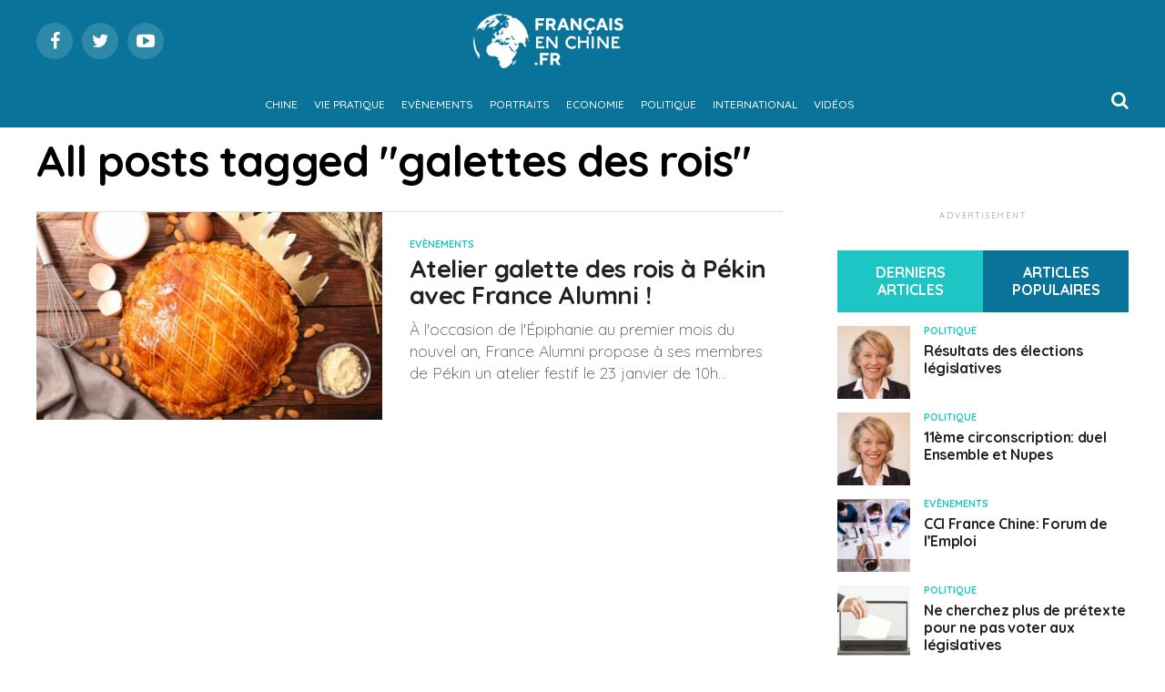

--- FILE ---
content_type: text/html; charset=UTF-8
request_url: https://www.francaisenchine.fr/tag/galettes-des-rois/
body_size: 16647
content:
<!DOCTYPE html>
<html lang="fr-FR">
<head>
<meta charset="UTF-8" >
<meta name="viewport" id="viewport" content="width=device-width, initial-scale=1.0, maximum-scale=1.0, minimum-scale=1.0, user-scalable=no" />
<link rel="shortcut icon" href="https://francaisenchine.fr/wp-content/uploads/2021/03/favicon-1.png" /><link rel="pingback" href="https://www.francaisenchine.fr/xmlrpc.php" />
<meta property="og:description" content="Vie pratique, évènements, portraits, économie, international, toute l’actualité des français en Chine" />
<meta name='robots' content='index, follow, max-image-preview:large, max-snippet:-1, max-video-preview:-1' />

	<!-- This site is optimized with the Yoast SEO plugin v26.8 - https://yoast.com/product/yoast-seo-wordpress/ -->
	<title>Archives des galettes des rois - Français en Chine</title>
	<link rel="canonical" href="https://www.francaisenchine.fr/tag/galettes-des-rois/" />
	<meta property="og:locale" content="fr_FR" />
	<meta property="og:type" content="article" />
	<meta property="og:title" content="Archives des galettes des rois - Français en Chine" />
	<meta property="og:url" content="https://www.francaisenchine.fr/tag/galettes-des-rois/" />
	<meta property="og:site_name" content="Français en Chine" />
	<meta name="twitter:card" content="summary_large_image" />
	<script type="application/ld+json" class="yoast-schema-graph">{"@context":"https://schema.org","@graph":[{"@type":"CollectionPage","@id":"https://www.francaisenchine.fr/tag/galettes-des-rois/","url":"https://www.francaisenchine.fr/tag/galettes-des-rois/","name":"Archives des galettes des rois - Français en Chine","isPartOf":{"@id":"https://www.francaisenchine.fr/#website"},"primaryImageOfPage":{"@id":"https://www.francaisenchine.fr/tag/galettes-des-rois/#primaryimage"},"image":{"@id":"https://www.francaisenchine.fr/tag/galettes-des-rois/#primaryimage"},"thumbnailUrl":"https://www.francaisenchine.fr/wp-content/uploads/2022/01/Atelier-galette-des-rois-a-Pakin-avec-France-Alumni.jpg","breadcrumb":{"@id":"https://www.francaisenchine.fr/tag/galettes-des-rois/#breadcrumb"},"inLanguage":"fr-FR"},{"@type":"ImageObject","inLanguage":"fr-FR","@id":"https://www.francaisenchine.fr/tag/galettes-des-rois/#primaryimage","url":"https://www.francaisenchine.fr/wp-content/uploads/2022/01/Atelier-galette-des-rois-a-Pakin-avec-France-Alumni.jpg","contentUrl":"https://www.francaisenchine.fr/wp-content/uploads/2022/01/Atelier-galette-des-rois-a-Pakin-avec-France-Alumni.jpg","width":2000,"height":1200,"caption":"Atelier-galette-des-rois-a-Pakin-avec-France-Alumni"},{"@type":"BreadcrumbList","@id":"https://www.francaisenchine.fr/tag/galettes-des-rois/#breadcrumb","itemListElement":[{"@type":"ListItem","position":1,"name":"Accueil","item":"https://www.francaisenchine.fr/"},{"@type":"ListItem","position":2,"name":"galettes des rois"}]},{"@type":"WebSite","@id":"https://www.francaisenchine.fr/#website","url":"https://www.francaisenchine.fr/","name":"Français en Chine","description":"Vie pratique, évènements, portraits, économie, international, toute l’actualité des français en Chine","potentialAction":[{"@type":"SearchAction","target":{"@type":"EntryPoint","urlTemplate":"https://www.francaisenchine.fr/?s={search_term_string}"},"query-input":{"@type":"PropertyValueSpecification","valueRequired":true,"valueName":"search_term_string"}}],"inLanguage":"fr-FR"}]}</script>
	<!-- / Yoast SEO plugin. -->


<link rel='dns-prefetch' href='//fonts.googleapis.com' />
<link rel='dns-prefetch' href='//www.googletagmanager.com' />
<link rel='dns-prefetch' href='//pagead2.googlesyndication.com' />
<link rel="alternate" type="application/rss+xml" title="Français en Chine &raquo; Flux" href="https://www.francaisenchine.fr/feed/" />
<link rel="alternate" type="application/rss+xml" title="Français en Chine &raquo; Flux des commentaires" href="https://www.francaisenchine.fr/comments/feed/" />
<link rel="alternate" type="application/rss+xml" title="Français en Chine &raquo; Flux de l’étiquette galettes des rois" href="https://www.francaisenchine.fr/tag/galettes-des-rois/feed/" />
<style id='wp-img-auto-sizes-contain-inline-css' type='text/css'>
img:is([sizes=auto i],[sizes^="auto," i]){contain-intrinsic-size:3000px 1500px}
/*# sourceURL=wp-img-auto-sizes-contain-inline-css */
</style>
<style id='wp-emoji-styles-inline-css' type='text/css'>

	img.wp-smiley, img.emoji {
		display: inline !important;
		border: none !important;
		box-shadow: none !important;
		height: 1em !important;
		width: 1em !important;
		margin: 0 0.07em !important;
		vertical-align: -0.1em !important;
		background: none !important;
		padding: 0 !important;
	}
/*# sourceURL=wp-emoji-styles-inline-css */
</style>
<style id='wp-block-library-inline-css' type='text/css'>
:root{--wp-block-synced-color:#7a00df;--wp-block-synced-color--rgb:122,0,223;--wp-bound-block-color:var(--wp-block-synced-color);--wp-editor-canvas-background:#ddd;--wp-admin-theme-color:#007cba;--wp-admin-theme-color--rgb:0,124,186;--wp-admin-theme-color-darker-10:#006ba1;--wp-admin-theme-color-darker-10--rgb:0,107,160.5;--wp-admin-theme-color-darker-20:#005a87;--wp-admin-theme-color-darker-20--rgb:0,90,135;--wp-admin-border-width-focus:2px}@media (min-resolution:192dpi){:root{--wp-admin-border-width-focus:1.5px}}.wp-element-button{cursor:pointer}:root .has-very-light-gray-background-color{background-color:#eee}:root .has-very-dark-gray-background-color{background-color:#313131}:root .has-very-light-gray-color{color:#eee}:root .has-very-dark-gray-color{color:#313131}:root .has-vivid-green-cyan-to-vivid-cyan-blue-gradient-background{background:linear-gradient(135deg,#00d084,#0693e3)}:root .has-purple-crush-gradient-background{background:linear-gradient(135deg,#34e2e4,#4721fb 50%,#ab1dfe)}:root .has-hazy-dawn-gradient-background{background:linear-gradient(135deg,#faaca8,#dad0ec)}:root .has-subdued-olive-gradient-background{background:linear-gradient(135deg,#fafae1,#67a671)}:root .has-atomic-cream-gradient-background{background:linear-gradient(135deg,#fdd79a,#004a59)}:root .has-nightshade-gradient-background{background:linear-gradient(135deg,#330968,#31cdcf)}:root .has-midnight-gradient-background{background:linear-gradient(135deg,#020381,#2874fc)}:root{--wp--preset--font-size--normal:16px;--wp--preset--font-size--huge:42px}.has-regular-font-size{font-size:1em}.has-larger-font-size{font-size:2.625em}.has-normal-font-size{font-size:var(--wp--preset--font-size--normal)}.has-huge-font-size{font-size:var(--wp--preset--font-size--huge)}.has-text-align-center{text-align:center}.has-text-align-left{text-align:left}.has-text-align-right{text-align:right}.has-fit-text{white-space:nowrap!important}#end-resizable-editor-section{display:none}.aligncenter{clear:both}.items-justified-left{justify-content:flex-start}.items-justified-center{justify-content:center}.items-justified-right{justify-content:flex-end}.items-justified-space-between{justify-content:space-between}.screen-reader-text{border:0;clip-path:inset(50%);height:1px;margin:-1px;overflow:hidden;padding:0;position:absolute;width:1px;word-wrap:normal!important}.screen-reader-text:focus{background-color:#ddd;clip-path:none;color:#444;display:block;font-size:1em;height:auto;left:5px;line-height:normal;padding:15px 23px 14px;text-decoration:none;top:5px;width:auto;z-index:100000}html :where(.has-border-color){border-style:solid}html :where([style*=border-top-color]){border-top-style:solid}html :where([style*=border-right-color]){border-right-style:solid}html :where([style*=border-bottom-color]){border-bottom-style:solid}html :where([style*=border-left-color]){border-left-style:solid}html :where([style*=border-width]){border-style:solid}html :where([style*=border-top-width]){border-top-style:solid}html :where([style*=border-right-width]){border-right-style:solid}html :where([style*=border-bottom-width]){border-bottom-style:solid}html :where([style*=border-left-width]){border-left-style:solid}html :where(img[class*=wp-image-]){height:auto;max-width:100%}:where(figure){margin:0 0 1em}html :where(.is-position-sticky){--wp-admin--admin-bar--position-offset:var(--wp-admin--admin-bar--height,0px)}@media screen and (max-width:600px){html :where(.is-position-sticky){--wp-admin--admin-bar--position-offset:0px}}

/*# sourceURL=wp-block-library-inline-css */
</style><style id='global-styles-inline-css' type='text/css'>
:root{--wp--preset--aspect-ratio--square: 1;--wp--preset--aspect-ratio--4-3: 4/3;--wp--preset--aspect-ratio--3-4: 3/4;--wp--preset--aspect-ratio--3-2: 3/2;--wp--preset--aspect-ratio--2-3: 2/3;--wp--preset--aspect-ratio--16-9: 16/9;--wp--preset--aspect-ratio--9-16: 9/16;--wp--preset--color--black: #000000;--wp--preset--color--cyan-bluish-gray: #abb8c3;--wp--preset--color--white: #ffffff;--wp--preset--color--pale-pink: #f78da7;--wp--preset--color--vivid-red: #cf2e2e;--wp--preset--color--luminous-vivid-orange: #ff6900;--wp--preset--color--luminous-vivid-amber: #fcb900;--wp--preset--color--light-green-cyan: #7bdcb5;--wp--preset--color--vivid-green-cyan: #00d084;--wp--preset--color--pale-cyan-blue: #8ed1fc;--wp--preset--color--vivid-cyan-blue: #0693e3;--wp--preset--color--vivid-purple: #9b51e0;--wp--preset--gradient--vivid-cyan-blue-to-vivid-purple: linear-gradient(135deg,rgb(6,147,227) 0%,rgb(155,81,224) 100%);--wp--preset--gradient--light-green-cyan-to-vivid-green-cyan: linear-gradient(135deg,rgb(122,220,180) 0%,rgb(0,208,130) 100%);--wp--preset--gradient--luminous-vivid-amber-to-luminous-vivid-orange: linear-gradient(135deg,rgb(252,185,0) 0%,rgb(255,105,0) 100%);--wp--preset--gradient--luminous-vivid-orange-to-vivid-red: linear-gradient(135deg,rgb(255,105,0) 0%,rgb(207,46,46) 100%);--wp--preset--gradient--very-light-gray-to-cyan-bluish-gray: linear-gradient(135deg,rgb(238,238,238) 0%,rgb(169,184,195) 100%);--wp--preset--gradient--cool-to-warm-spectrum: linear-gradient(135deg,rgb(74,234,220) 0%,rgb(151,120,209) 20%,rgb(207,42,186) 40%,rgb(238,44,130) 60%,rgb(251,105,98) 80%,rgb(254,248,76) 100%);--wp--preset--gradient--blush-light-purple: linear-gradient(135deg,rgb(255,206,236) 0%,rgb(152,150,240) 100%);--wp--preset--gradient--blush-bordeaux: linear-gradient(135deg,rgb(254,205,165) 0%,rgb(254,45,45) 50%,rgb(107,0,62) 100%);--wp--preset--gradient--luminous-dusk: linear-gradient(135deg,rgb(255,203,112) 0%,rgb(199,81,192) 50%,rgb(65,88,208) 100%);--wp--preset--gradient--pale-ocean: linear-gradient(135deg,rgb(255,245,203) 0%,rgb(182,227,212) 50%,rgb(51,167,181) 100%);--wp--preset--gradient--electric-grass: linear-gradient(135deg,rgb(202,248,128) 0%,rgb(113,206,126) 100%);--wp--preset--gradient--midnight: linear-gradient(135deg,rgb(2,3,129) 0%,rgb(40,116,252) 100%);--wp--preset--font-size--small: 13px;--wp--preset--font-size--medium: 20px;--wp--preset--font-size--large: 36px;--wp--preset--font-size--x-large: 42px;--wp--preset--spacing--20: 0.44rem;--wp--preset--spacing--30: 0.67rem;--wp--preset--spacing--40: 1rem;--wp--preset--spacing--50: 1.5rem;--wp--preset--spacing--60: 2.25rem;--wp--preset--spacing--70: 3.38rem;--wp--preset--spacing--80: 5.06rem;--wp--preset--shadow--natural: 6px 6px 9px rgba(0, 0, 0, 0.2);--wp--preset--shadow--deep: 12px 12px 50px rgba(0, 0, 0, 0.4);--wp--preset--shadow--sharp: 6px 6px 0px rgba(0, 0, 0, 0.2);--wp--preset--shadow--outlined: 6px 6px 0px -3px rgb(255, 255, 255), 6px 6px rgb(0, 0, 0);--wp--preset--shadow--crisp: 6px 6px 0px rgb(0, 0, 0);}:where(.is-layout-flex){gap: 0.5em;}:where(.is-layout-grid){gap: 0.5em;}body .is-layout-flex{display: flex;}.is-layout-flex{flex-wrap: wrap;align-items: center;}.is-layout-flex > :is(*, div){margin: 0;}body .is-layout-grid{display: grid;}.is-layout-grid > :is(*, div){margin: 0;}:where(.wp-block-columns.is-layout-flex){gap: 2em;}:where(.wp-block-columns.is-layout-grid){gap: 2em;}:where(.wp-block-post-template.is-layout-flex){gap: 1.25em;}:where(.wp-block-post-template.is-layout-grid){gap: 1.25em;}.has-black-color{color: var(--wp--preset--color--black) !important;}.has-cyan-bluish-gray-color{color: var(--wp--preset--color--cyan-bluish-gray) !important;}.has-white-color{color: var(--wp--preset--color--white) !important;}.has-pale-pink-color{color: var(--wp--preset--color--pale-pink) !important;}.has-vivid-red-color{color: var(--wp--preset--color--vivid-red) !important;}.has-luminous-vivid-orange-color{color: var(--wp--preset--color--luminous-vivid-orange) !important;}.has-luminous-vivid-amber-color{color: var(--wp--preset--color--luminous-vivid-amber) !important;}.has-light-green-cyan-color{color: var(--wp--preset--color--light-green-cyan) !important;}.has-vivid-green-cyan-color{color: var(--wp--preset--color--vivid-green-cyan) !important;}.has-pale-cyan-blue-color{color: var(--wp--preset--color--pale-cyan-blue) !important;}.has-vivid-cyan-blue-color{color: var(--wp--preset--color--vivid-cyan-blue) !important;}.has-vivid-purple-color{color: var(--wp--preset--color--vivid-purple) !important;}.has-black-background-color{background-color: var(--wp--preset--color--black) !important;}.has-cyan-bluish-gray-background-color{background-color: var(--wp--preset--color--cyan-bluish-gray) !important;}.has-white-background-color{background-color: var(--wp--preset--color--white) !important;}.has-pale-pink-background-color{background-color: var(--wp--preset--color--pale-pink) !important;}.has-vivid-red-background-color{background-color: var(--wp--preset--color--vivid-red) !important;}.has-luminous-vivid-orange-background-color{background-color: var(--wp--preset--color--luminous-vivid-orange) !important;}.has-luminous-vivid-amber-background-color{background-color: var(--wp--preset--color--luminous-vivid-amber) !important;}.has-light-green-cyan-background-color{background-color: var(--wp--preset--color--light-green-cyan) !important;}.has-vivid-green-cyan-background-color{background-color: var(--wp--preset--color--vivid-green-cyan) !important;}.has-pale-cyan-blue-background-color{background-color: var(--wp--preset--color--pale-cyan-blue) !important;}.has-vivid-cyan-blue-background-color{background-color: var(--wp--preset--color--vivid-cyan-blue) !important;}.has-vivid-purple-background-color{background-color: var(--wp--preset--color--vivid-purple) !important;}.has-black-border-color{border-color: var(--wp--preset--color--black) !important;}.has-cyan-bluish-gray-border-color{border-color: var(--wp--preset--color--cyan-bluish-gray) !important;}.has-white-border-color{border-color: var(--wp--preset--color--white) !important;}.has-pale-pink-border-color{border-color: var(--wp--preset--color--pale-pink) !important;}.has-vivid-red-border-color{border-color: var(--wp--preset--color--vivid-red) !important;}.has-luminous-vivid-orange-border-color{border-color: var(--wp--preset--color--luminous-vivid-orange) !important;}.has-luminous-vivid-amber-border-color{border-color: var(--wp--preset--color--luminous-vivid-amber) !important;}.has-light-green-cyan-border-color{border-color: var(--wp--preset--color--light-green-cyan) !important;}.has-vivid-green-cyan-border-color{border-color: var(--wp--preset--color--vivid-green-cyan) !important;}.has-pale-cyan-blue-border-color{border-color: var(--wp--preset--color--pale-cyan-blue) !important;}.has-vivid-cyan-blue-border-color{border-color: var(--wp--preset--color--vivid-cyan-blue) !important;}.has-vivid-purple-border-color{border-color: var(--wp--preset--color--vivid-purple) !important;}.has-vivid-cyan-blue-to-vivid-purple-gradient-background{background: var(--wp--preset--gradient--vivid-cyan-blue-to-vivid-purple) !important;}.has-light-green-cyan-to-vivid-green-cyan-gradient-background{background: var(--wp--preset--gradient--light-green-cyan-to-vivid-green-cyan) !important;}.has-luminous-vivid-amber-to-luminous-vivid-orange-gradient-background{background: var(--wp--preset--gradient--luminous-vivid-amber-to-luminous-vivid-orange) !important;}.has-luminous-vivid-orange-to-vivid-red-gradient-background{background: var(--wp--preset--gradient--luminous-vivid-orange-to-vivid-red) !important;}.has-very-light-gray-to-cyan-bluish-gray-gradient-background{background: var(--wp--preset--gradient--very-light-gray-to-cyan-bluish-gray) !important;}.has-cool-to-warm-spectrum-gradient-background{background: var(--wp--preset--gradient--cool-to-warm-spectrum) !important;}.has-blush-light-purple-gradient-background{background: var(--wp--preset--gradient--blush-light-purple) !important;}.has-blush-bordeaux-gradient-background{background: var(--wp--preset--gradient--blush-bordeaux) !important;}.has-luminous-dusk-gradient-background{background: var(--wp--preset--gradient--luminous-dusk) !important;}.has-pale-ocean-gradient-background{background: var(--wp--preset--gradient--pale-ocean) !important;}.has-electric-grass-gradient-background{background: var(--wp--preset--gradient--electric-grass) !important;}.has-midnight-gradient-background{background: var(--wp--preset--gradient--midnight) !important;}.has-small-font-size{font-size: var(--wp--preset--font-size--small) !important;}.has-medium-font-size{font-size: var(--wp--preset--font-size--medium) !important;}.has-large-font-size{font-size: var(--wp--preset--font-size--large) !important;}.has-x-large-font-size{font-size: var(--wp--preset--font-size--x-large) !important;}
/*# sourceURL=global-styles-inline-css */
</style>

<style id='classic-theme-styles-inline-css' type='text/css'>
/*! This file is auto-generated */
.wp-block-button__link{color:#fff;background-color:#32373c;border-radius:9999px;box-shadow:none;text-decoration:none;padding:calc(.667em + 2px) calc(1.333em + 2px);font-size:1.125em}.wp-block-file__button{background:#32373c;color:#fff;text-decoration:none}
/*# sourceURL=/wp-includes/css/classic-themes.min.css */
</style>
<link rel='stylesheet' id='mvp-custom-style-css' href='https://www.francaisenchine.fr/wp-content/themes/zox-news/style.css?ver=6.9' type='text/css' media='all' />
<style id='mvp-custom-style-inline-css' type='text/css'>


#mvp-wallpaper {
	background: url() no-repeat 50% 0;
	}

#mvp-foot-copy a {
	color: #097399;
	}

#mvp-content-main p a,
.mvp-post-add-main p a {
	box-shadow: inset 0 -4px 0 #097399;
	}

#mvp-content-main p a:hover,
.mvp-post-add-main p a:hover {
	background: #097399;
	}

a,
a:visited,
.post-info-name a,
.woocommerce .woocommerce-breadcrumb a {
	color: #ff005b;
	}

#mvp-side-wrap a:hover {
	color: #ff005b;
	}

.mvp-fly-top:hover,
.mvp-vid-box-wrap,
ul.mvp-soc-mob-list li.mvp-soc-mob-com {
	background: #1dc5c5;
	}

nav.mvp-fly-nav-menu ul li.menu-item-has-children:after,
.mvp-feat1-left-wrap span.mvp-cd-cat,
.mvp-widget-feat1-top-story span.mvp-cd-cat,
.mvp-widget-feat2-left-cont span.mvp-cd-cat,
.mvp-widget-dark-feat span.mvp-cd-cat,
.mvp-widget-dark-sub span.mvp-cd-cat,
.mvp-vid-wide-text span.mvp-cd-cat,
.mvp-feat2-top-text span.mvp-cd-cat,
.mvp-feat3-main-story span.mvp-cd-cat,
.mvp-feat3-sub-text span.mvp-cd-cat,
.mvp-feat4-main-text span.mvp-cd-cat,
.woocommerce-message:before,
.woocommerce-info:before,
.woocommerce-message:before {
	color: #1dc5c5;
	}

#searchform input,
.mvp-authors-name {
	border-bottom: 1px solid #1dc5c5;
	}

.mvp-fly-top:hover {
	border-top: 1px solid #1dc5c5;
	border-left: 1px solid #1dc5c5;
	border-bottom: 1px solid #1dc5c5;
	}

.woocommerce .widget_price_filter .ui-slider .ui-slider-handle,
.woocommerce #respond input#submit.alt,
.woocommerce a.button.alt,
.woocommerce button.button.alt,
.woocommerce input.button.alt,
.woocommerce #respond input#submit.alt:hover,
.woocommerce a.button.alt:hover,
.woocommerce button.button.alt:hover,
.woocommerce input.button.alt:hover {
	background-color: #1dc5c5;
	}

.woocommerce-error,
.woocommerce-info,
.woocommerce-message {
	border-top-color: #1dc5c5;
	}

ul.mvp-feat1-list-buts li.active span.mvp-feat1-list-but,
span.mvp-widget-home-title,
span.mvp-post-cat,
span.mvp-feat1-pop-head {
	background: #fc125e;
	}

.woocommerce span.onsale {
	background-color: #fc125e;
	}

.mvp-widget-feat2-side-more-but,
.woocommerce .star-rating span:before,
span.mvp-prev-next-label,
.mvp-cat-date-wrap .sticky {
	color: #fc125e !important;
	}

#mvp-main-nav-top,
#mvp-fly-wrap,
.mvp-soc-mob-right,
#mvp-main-nav-small-cont {
	background: #097399;
	}

#mvp-main-nav-small .mvp-fly-but-wrap span,
#mvp-main-nav-small .mvp-search-but-wrap span,
.mvp-nav-top-left .mvp-fly-but-wrap span,
#mvp-fly-wrap .mvp-fly-but-wrap span {
	background: #ffffff;
	}

.mvp-nav-top-right .mvp-nav-search-but,
span.mvp-fly-soc-head,
.mvp-soc-mob-right i,
#mvp-main-nav-small span.mvp-nav-search-but,
#mvp-main-nav-small .mvp-nav-menu ul li a  {
	color: #ffffff;
	}

#mvp-main-nav-small .mvp-nav-menu ul li.menu-item-has-children a:after {
	border-color: #ffffff transparent transparent transparent;
	}

#mvp-nav-top-wrap span.mvp-nav-search-but:hover,
#mvp-main-nav-small span.mvp-nav-search-but:hover {
	color: #1dc5c5;
	}

#mvp-nav-top-wrap .mvp-fly-but-wrap:hover span,
#mvp-main-nav-small .mvp-fly-but-wrap:hover span,
span.mvp-woo-cart-num:hover {
	background: #1dc5c5;
	}

#mvp-main-nav-bot-cont {
	background: #097399;
	}

#mvp-nav-bot-wrap .mvp-fly-but-wrap span,
#mvp-nav-bot-wrap .mvp-search-but-wrap span {
	background: #ffffff;
	}

#mvp-nav-bot-wrap span.mvp-nav-search-but,
#mvp-nav-bot-wrap .mvp-nav-menu ul li a {
	color: #ffffff;
	}

#mvp-nav-bot-wrap .mvp-nav-menu ul li.menu-item-has-children a:after {
	border-color: #ffffff transparent transparent transparent;
	}

.mvp-nav-menu ul li:hover a {
	border-bottom: 5px solid #1dc5c5;
	}

#mvp-nav-bot-wrap .mvp-fly-but-wrap:hover span {
	background: #1dc5c5;
	}

#mvp-nav-bot-wrap span.mvp-nav-search-but:hover {
	color: #1dc5c5;
	}

body,
.mvp-feat1-feat-text p,
.mvp-feat2-top-text p,
.mvp-feat3-main-text p,
.mvp-feat3-sub-text p,
#searchform input,
.mvp-author-info-text,
span.mvp-post-excerpt,
.mvp-nav-menu ul li ul.sub-menu li a,
nav.mvp-fly-nav-menu ul li a,
.mvp-ad-label,
span.mvp-feat-caption,
.mvp-post-tags a,
.mvp-post-tags a:visited,
span.mvp-author-box-name a,
#mvp-author-box-text p,
.mvp-post-gallery-text p,
ul.mvp-soc-mob-list li span,
#comments,
h3#reply-title,
h2.comments,
#mvp-foot-copy p,
span.mvp-fly-soc-head,
.mvp-post-tags-header,
span.mvp-prev-next-label,
span.mvp-post-add-link-but,
#mvp-comments-button a,
#mvp-comments-button span.mvp-comment-but-text,
.woocommerce ul.product_list_widget span.product-title,
.woocommerce ul.product_list_widget li a,
.woocommerce #reviews #comments ol.commentlist li .comment-text p.meta,
.woocommerce div.product p.price,
.woocommerce div.product p.price ins,
.woocommerce div.product p.price del,
.woocommerce ul.products li.product .price del,
.woocommerce ul.products li.product .price ins,
.woocommerce ul.products li.product .price,
.woocommerce #respond input#submit,
.woocommerce a.button,
.woocommerce button.button,
.woocommerce input.button,
.woocommerce .widget_price_filter .price_slider_amount .button,
.woocommerce span.onsale,
.woocommerce-review-link,
#woo-content p.woocommerce-result-count,
.woocommerce div.product .woocommerce-tabs ul.tabs li a,
a.mvp-inf-more-but,
span.mvp-cont-read-but,
span.mvp-cd-cat,
span.mvp-cd-date,
.mvp-feat4-main-text p,
span.mvp-woo-cart-num,
span.mvp-widget-home-title2,
.wp-caption,
#mvp-content-main p.wp-caption-text,
.gallery-caption,
.mvp-post-add-main p.wp-caption-text,
#bbpress-forums,
#bbpress-forums p,
.protected-post-form input,
#mvp-feat6-text p {
	font-family: 'Quicksand', sans-serif;
	}

.mvp-blog-story-text p,
span.mvp-author-page-desc,
#mvp-404 p,
.mvp-widget-feat1-bot-text p,
.mvp-widget-feat2-left-text p,
.mvp-flex-story-text p,
.mvp-search-text p,
#mvp-content-main p,
.mvp-post-add-main p,
.rwp-summary,
.rwp-u-review__comment,
.mvp-feat5-mid-main-text p,
.mvp-feat5-small-main-text p {
	font-family: 'Quicksand', sans-serif;
	}

.mvp-nav-menu ul li a,
#mvp-foot-menu ul li a {
	font-family: 'Quicksand', sans-serif;
	}


.mvp-feat1-sub-text h2,
.mvp-feat1-pop-text h2,
.mvp-feat1-list-text h2,
.mvp-widget-feat1-top-text h2,
.mvp-widget-feat1-bot-text h2,
.mvp-widget-dark-feat-text h2,
.mvp-widget-dark-sub-text h2,
.mvp-widget-feat2-left-text h2,
.mvp-widget-feat2-right-text h2,
.mvp-blog-story-text h2,
.mvp-flex-story-text h2,
.mvp-vid-wide-more-text p,
.mvp-prev-next-text p,
.mvp-related-text,
.mvp-post-more-text p,
h2.mvp-authors-latest a,
.mvp-feat2-bot-text h2,
.mvp-feat3-sub-text h2,
.mvp-feat3-main-text h2,
.mvp-feat4-main-text h2,
.mvp-feat5-text h2,
.mvp-feat5-mid-main-text h2,
.mvp-feat5-small-main-text h2,
.mvp-feat5-mid-sub-text h2,
#mvp-feat6-text h2 {
	font-family: 'Quicksand', sans-serif;
	}

.mvp-feat2-top-text h2,
.mvp-feat1-feat-text h2,
h1.mvp-post-title,
h1.mvp-post-title-wide,
.mvp-drop-nav-title h4,
#mvp-content-main blockquote p,
.mvp-post-add-main blockquote p,
#mvp-404 h1,
#woo-content h1.page-title,
.woocommerce div.product .product_title,
.woocommerce ul.products li.product h3 {
	font-family: 'Quicksand', sans-serif;
	}

span.mvp-feat1-pop-head,
.mvp-feat1-pop-text:before,
span.mvp-feat1-list-but,
span.mvp-widget-home-title,
.mvp-widget-feat2-side-more,
span.mvp-post-cat,
span.mvp-page-head,
h1.mvp-author-top-head,
.mvp-authors-name,
#mvp-content-main h1,
#mvp-content-main h2,
#mvp-content-main h3,
#mvp-content-main h4,
#mvp-content-main h5,
#mvp-content-main h6,
.woocommerce .related h2,
.woocommerce div.product .woocommerce-tabs .panel h2,
.woocommerce div.product .product_title,
.mvp-feat5-side-list .mvp-feat1-list-img:after {
	font-family: 'Quicksand', sans-serif;
	}

	

	.mvp-nav-links {
		display: none;
		}
		

	@media screen and (max-width: 479px) {
		.single #mvp-content-body-top {
			max-height: 400px;
			}
		.single .mvp-cont-read-but-wrap {
			display: inline;
			}
		}
		

 	
/* MENU */


#mvp-fly-logo
{
    height:auto;
}
.mvp-nav-bot-left 
{ 
    display:none; 
}
.mvp-nav-bot-left-in 
{ 
    margin:0px; 
}

ul.mvp-post-soc-list li.mvp-post-soc-li 
{
	background: #4875B4;
}



.mvp-nav-menu ul li a
{
	font-size:12px;
	padding:19px 7px;
}
.mvp-nav-menu ul li:hover a
{
	padding:19px 7px 14px 7px;
}
.mvp-nav-menu ul li.menu-item-has-children a
{
	padding:19px 17px 19px 12px
}
.mvp-nav-menu ul li.menu-item-has-children:hover a
{
	padding: 19px 17px 14px 12px;
}


#mvp-main-nav-small, #mvp-nav-small-right, .mvp-nav-small-cont 
{
    height:80px;
}
#mvp-nav-small-left 
{
    margin:30px 20px 30px 0;
}
#menu-main-menu 
{
    margin-top:15px;
}
.mvp-nav-small-logo 
{
    height:60px;
}
.mvp-nav-menu 
{
    padding:0px !important;
}
#mvp-main-nav-small .mvp-nav-menu ul li
{
    padding:18px 0px 0px 0px;
}
#mvp-main-nav-small .mvp-nav-menu ul li ul.sub-menu li
{
    padding:0px;
}
#mvp-main-nav-small .mvp-nav-menu ul li a
{
    padding-bottom:30px;
}
#mvp-main-nav-small .mvp-nav-menu ul li:hover a
{
    padding-bottom:25px;
}
#mvp-main-nav-small .mvp-nav-menu ul li ul.sub-menu li a 
{
    height:auto;
}
span.mvp-nav-search-but
{
    padding:10px 0px;
}

/* FOOTER */


#mvp-foot-wrap 
{
    background-image: linear-gradient(#097399, #0f4c62);
}
#mvp-foot-menu ul li a 
{
    color:#ffffff; 
}

/* Habillage */



.mvp-widget-feat2-side-more-but i 
{ 
    top:0px; 
}
.mvp-widget-feat2-side-more-but 
{ 
    text-align:left; 
}
.mvp-widget-feat2-side-more 
{ 
    font-size:12px; 
}
#mvp-pays-side-wrap span.mvp-widget-home-title, #mvp-side-wrap span.mvp-widget-home-title
{
	transform:none;
	padding:15px 0px;
	background:none;
}
#mvp-home-widget-wrap h4.mvp-widget-home-title:before
{
	background:#000000;
	height:8px;
}

#mvp-home-widget-wrap span.mvp-widget-home-title, span.mvp-feat1-pop-head
{
	transform:none;
	padding:15px 20px;
}
h4.mvp-widget-home-title
{
	margin:0px;
}
#mvp-home-widget-wrap h4.mvp-widget-home-title
{
	margin:0px 0px 20px 0px;
}

#mvp-content-main h2, .mvp-post-add-main h2
{
	font-size:38px;
	font-weight:normal;
	text-align:left;
	color:#454545;
	vertical-align:middle;
line-height:1.2;
}

#mvp-content-main h3, .mvp-post-add-main h3
{
	font-size:20px;
	font-weight:bold;
	text-decoration:underline;
	color:#097399;
	margin-bottom:20px;
}
#mvp-content-main p a, .mvp-post-add-main p a
{
	box-shadow:none;
	color:#1dc5c5;
	text-decoration:underline;
	font-weight:bold;
}

.mvp-author-info-text a
{
	color:#1dc5c5 !important;
}

/* POST */




.page h1.mvp-post-title, .attachment h1.mvp-post-title, .archive h1.mvp-post-title, .search h1.mvp-post-title
{
	text-align:left;
	font-size:48px;
	font-weight:bold;
}
span.mvp-post-cat
{
    -webkit-transform:none;
    -moz-transform:none;
    -ms-transform:none;
    -o-transform:none;
    transform:none;
	padding:15px 20px;
}
.mvp-main-body-max{	width:100% !important;}



/* PAGE PAYS */



.fiche-pays-wrap #mvp-post-feat-img-wide #mvp-post-feat-img
{
	margin-top:-240px;
}
.fiche-pays-wrap .mvp-author-info-wrap
{
	display:none;
}
#mvp-pays-wrap
{
	display:block;
	width:100%;
	border-top:solid 8px #000000;
	border-bottom:solid 8px #000000;
	padding:50px 0px 20px 0px;
  -webkit-columns: 3 300px;
     -moz-columns: 3 300px;
          columns: 3 300px;
  -webkit-column-gap: 50px;
     -moz-column-gap: 50px;
          column-gap: 50px;
}

#mvp-pays-wrap .continent
{
	margin-bottom:50px;
}
#mvp-pays-wrap .continent-title
{
	font-weight:normal;
	font-size:36px;
	color:#454545;
	margin-bottom:30px;
}
#mvp-pays-wrap .pays-title
{
	margin-bottom:5px;	
}
#mvp-pays-wrap .pays-title a
{
	font-weight:normal;
	font-size:17px;
	color:#454545;
}
#mvp-pays-wrap .pays-title a:hover
{
	color:#1dc5c5;
}


/* FICHE PAYS */



h1.mvp-post-title-wide
{
    text-shadow: 1px 1px 0 #454545;
}

.fiche-pays-wrap #mvp-content-bot
{
	display:none;
}
.fiche-pays-wrap .mvp-post-cat
{
	display:none;
}
.fiche-pays-wrap #mvp-post-feat-text-wrap
{
	bottom:45%;
}
#mvp-post-feat-img-wide #mvp-post-feat-img img
{
	opacity:1;
}

.pays-fiche-block
{
	padding-top:50px;
}
#pays-fiche-essentiel-block
{
	margin-top:30px;
}
#pays-fiche-essentiel-block-wrapper
{

	border-bottom:solid 8px #097399;
	margin-bottom:50px;
	padding-bottom:30px;
}
#mvp-content-main #pays-fiche-essentiel-block h2
{
	text-align:center;
	font-weight:normal;
	font-size:36px;
	color:#097399;
    position: relative;
	margin:0px 0px 50px 0px;
}
#mvp-content-main #pays-fiche-essentiel-block h2:before {
    content: "";
    left: 0;
    right: 0;
    height: 8px;
    background: #097399;
    position: absolute;
    top: calc(50% - 4px);
}

#mvp-content-main #pays-fiche-essentiel-block h2 span {
    display: inline-block;
    padding: 0 30px;
    background: white;
    position: relative;
    z-index: 1;
}
#pays-fiche-essentiel-block .pays-fiche-essentiel
{
	display:block;
    text-align: left;
	margin-bottom:20px;
}
#pays-fiche-essentiel-block .pays-fiche-essentiel-title h4
{
	width:auto;
	font-weight:bold;
	font-size:12px;
	text-transform:uppercase;
	color:#454545;
	margin:0px;
}
#pays-fiche-essentiel-block .pays-fiche-essentiel-value
{
	font-weight:bold;
	font-size:16px;
	color:#097399;
}
.fiche-pays-wrap #mvp-content-main h2
{
	font-size:45px;
	font-weight:normal;
	text-align:left;
	color:#454545;
	vertical-align:middle;
	margin:0px 0px 20px 0px;
}
.fiche-pays-wrap #mvp-content-main h3
{
	font-size:21px;
	font-weight:bold;
	text-decoration:underline;
	color:#097399;
	margin-bottom:20px;
}

#mvp-pays-side-wrap
{
	width:320px;
	float:right;
}

#mvp-pays-side-wrap #menu-fiche-pays
{
	background:#000000;
}
#mvp-pays-side-wrap #menu-fiche-pays li
{
	padding:15px 30px 15px 30px;
}
#mvp-pays-side-wrap #menu-fiche-pays li:hover
{
	background:#1dc5c5;
}
#mvp-pays-side-wrap #menu-fiche-pays li a
{
	color:#ffffff;
	font-size:14px;
	font-weight:bold;
	text-transform:uppercase;
}
#mvp-pays-side-wrap #menu-fiche-pays li a:before
{
	content:"› ";
	color:#ffffff;
	font-size:14px;
	font-weight:bold;
}



/* NEWSLETTER IN SIDEBAR */




/* WIDGET ARTICLES */



.mvp-feat1-list-buts
{
	background:#097399;
}
ul.mvp-feat1-list-buts li
{
	float:left;
	width:160px;
}
span.mvp-feat1-list-but
{
    -webkit-transform:none;
    -moz-transform:none;
    -ms-transform:none;
    -o-transform:none;
    transform:none;
}
ul.mvp-feat1-list-buts li span.mvp-feat1-list-but
{
	color:#ffffff;
	line-height:1.2;
	font-size:16px;
	padding:15px 20px;
}
ul.mvp-feat1-list-buts li.active span.mvp-feat1-list-but
{
	background:#1dc5c5;
}
span.mvp-cd-cat, .mvp-feat3-main-story span.mvp-cd-cat
{
	color:#1dc5c5;
}
span.mvp-cd-date
{
	display:none;
}
.mvp-feat1-list
{
	margin-top:15px;
}


/* WIDGET PORTRAITS DE LA SEMAINE */


#fae_widget-2 .mvp-feat1-list-buts
{
	background:#1dc5c5;
}
h4.mvp-widget-home-title2
{
	border:none;
	margin:0px;
}
span.mvp-widget-home-title2
{
	border:none;
	padding:0px;
}
.mvp-feat1-list-head-wrap
{
	margin:0px;
}
#fae_widget-2 ul.mvp-feat1-list-buts li
{
	width:320px;
}

/* RGPD */

.mentions-RGPD p
{
font-size:10px !important;
}

#div-gpt-ad-1531389023056-6
{
width:100% !important;
height:auto !important;
}


#mvp-content-main tbody tr, .mvp-post-add-main tbody tr {
	background:#ffffff !important;
}
.page-template-page-fichepays #mvp-main-body-wrap {
	padding-top: 0px;
	
} 
.page-template-page-fichepays .mvp-post-main-in {
	margin-right: 450px !important;
}

.page-template-page-fichepays .blockimg {  
	background-position: 43% 57%; 
	background-repeat: no-repeat; 
	background-size: cover; 
	position: relative; opacity: 1; 
	margin-bottom: 11px; 
	overflow: hidden; 
	width: 100%;
	max-height: 1200px;
	height: 720px;
	width:1903px;
	position: relative;
	 
	
}
.page-template-page-fichepays .maincontent {
	max-width: 1200px; 
	margin: 0 auto;
}
.page-template-page-fichepays .mvp-post-title.left.entry-title {
	text-align: center; 
	position: absolute; 
	top: 50%; left: 27.8%; 
	transform: translate(-50%, -50%); 
	color: white; 
	text-shadow: 1px 1px 0 #000; 
	font-size: 56px;
}
.page-template-page-fichepays .c {
width: 100%;
margin: 0;
padding: 0;
border: 0;
font-size: 100%;
vertical-align: baseline;
width: 1141.800px;
position: relative;

}
.page-template-page-fichepays .mvp-main-box {
	width: 100%;
}
.page-template-page-fichepays .mvp-nav-bot-left, .page-template-page-fichepays .mvp-nav-bot-right {
width: 0px;
}



/* RSS FEEDZY */

.feedzy-rss .rss_item
{
   
    border-top: 1px solid #dddddd;
    border-bottom:none !important;
    padding:0px !important;
    margin-top:20px 0px 0px 0px;
}
.feedzy-rss .rss_item a:hover
{
    opacity: 0.5;
    transition: color .25s, background .25s, opacity .25s;
}
.feedzy-rss .rss_item .rss_image, .feedzy-rss .rss_item .title, .feedzy-rss .rss_item .rss_content 
{
    margin:0px !important;
    padding:0px !important;
    border:none !important;
}
.feedzy-rss .rss_item .rss_image 
{
    height:228px !important;
}
.feedzy-rss .rss_item .title 
{
    display:inline-block !important;
    margin:30px 0px 10px 30px !important;
    font-family: 'Quicksand',sans-serif;
    font-size: 1.7em !important;
    width:100% !important;
    max-width:440px !important;
}
.feedzy-rss .rss_item .title a 
{
    color: #000001;
}
.feedzy-rss .rss_item .rss_content small a
{
    color: #1dc5c5;
    
}
.feedzy-rss .rss_item .rss_content small 
{
    display:inline-block !important;
    margin-left: 30px !important;
    margin-bottom:10px !important;
    color: #1dc5c5 !important;
    font-style: normal !important;
    text-transform:uppercase !important;
}
.feedzy-rss .rss_item .rss_content p
{
    display:inline-block!important;
    margin-left: 30px !important;
    font-size: 1.1em !important;
    width:100% !important;
    max-width:440px !important;
}
.home .feedzy-rss .rss_item .title, .home .feedzy-rss .rss_item .rss_content p 
{
    width:100% !important;
    max-width:780px !important;
    color: #555;
    font-size: 1.1rem;
}


/* FORM BOX */

@media screen and (max-width: 360px) and (min-width: 200px)
{
    .mvp-widget-home:first-child .sib_signup_form p
    {
        display: block !important;
    }
    #sib_subscribe_form-2 .sib-default-btn 
    {
        width: 110% !important;
    }
}

.mvp-widget-home-head 
{
    margin: 50px 50px 30px 30px;
}
.mvp-widget-home .sib_signup_form
{
    margin: -10px;
    height: 100%;
}

.mvp-widget-home:first-child
{
    background-color:#ededed;
    position: relative;
    display: block;
    
}
.mvp-widget-home:first-child .sib_signup_form p
{
    padding: 10px 20px 10px 20px;
    color: #000001;
    display: flex;
    -webkit-writing-mode: horizontal-tb !important;
    font-size: 14px;
    font-style: italic;
    font-weight: normal !important;

}
.mvp-widget-home:first-child .sib_signup_box_inside_1 
{
   width: 50%;
   margin: 0 auto;
   color:#097399 ;
   font-weight: bold;
   font-size: 14px;

}
.mvp-widget-home label 
{

    display: inline-block;
}
.mvp-widget-home:first-child p
{
    width:  100%;
    height: 100%;
    
}
.mvp-widget-home:first-child .sib_signup_form
{
    padding: 20px 20px 20px 20px;
    -webkit-box-sizing: border-box;
}
.mvp-widget-home .widget_sib_subscribe_form .mvp-widget-home-title
{
    background:#097399 !important;
    padding: 15px 15px !important;
    display: block !important;
}

 .mvp-widget-home-head 
{
    margin: 10px 0px 10px 0px !important;
}
#sib_subscribe_form-2 .mvp-widget-home-head .mvp-widget-home-title
{
    background:#097399 !important;
    padding: 10px 10px !important;
    display: block !important;
}

#sib_subscribe_form-2 .mvp-widget-home-head .mvp-widget-home-title:before
{
    background:#097399 !important;
}

#sib_subscribe_form-2 .sib-default-btn 
{
    width: 50%;
    background: #fc125e;
    color: #ededed;
    border: none;
    height: 35px;
    display: inline-block;
    font-size: 20px;
}
select.sib-PAYS-area
{
    width: 43.5%;
    height: 32px;
    display: inline-block;
    font-size: 15px;
    border: none;
}
.sib_signup_box_inside_1 label 
{
    padding: 10px 10px 10px 0px;
    width: 50%;
    font-weight: bold !important;
    font-size: 14px;
    color: #097399 !important;
    font-style: normal !important;
}
.sib_signup_box_inside_1  input.sib-PRENOM-area, input.sib-NOM-area, input.sib-email-area, input.sib-PAYS-area
{
    padding: 10px;
    width: 40%;
    border: none;
    color: #ededed;
}
/* .sib_signup_box_inside_1 .sib-multi-lists 
{
    color:#097399;
    font-weight: bold;
    font-size: 14px;
    
} */
.sib-interesting-lists 
{
    margin: 5px;
}
.sib_signup_box_inside_1 input.sib-PRENOM-area
{
    width: 100% !important;
}
.sib_signup_box_inside_1 select.sib-PAYS-area 
{
    width: 100% !important;
    font-size: 14px;
}  
/* .sib_signup_box_inside_1 input.sib-PRENOM-area, input.sib-NOM-area, input.sib-email-area, input.sib-PAYS-area 
{
    width: 100%;
    height: 30%;
    color: #000001
} */
p.sib-PARA 
{
    font-size: 16px !important;
    font-style: normal !important;
}


/* SIDEBAR FORM  */


.mvp-side-widget .sib_signup_box_inside_1
{
    background-color:#ededed;
}
.mvp-side-widget span.mvp-widget-home-title 
{
   background:#097399!important;
   width: 100%;
}

.mvp-side-widget .sib_signup_box_inside_1
{
    padding: 0px 20px 10px 0px;
    
}
.mvp-side-widget .sib_signup_box_inside_1 label 
{
    
    width: 100px;
    display: inline-block;
    color: #097399;
    font-weight: bold;
    font-size: 14px;
}
.mvp-side-widget .sib_signup_box_inside_1 p
{
    margin: 20px;
    color: #000001;
    font-size: 14px;
    font-style: italic;

}
.mvp-side-widget #text
{
    color: #097399;
}
.mvp-side-widget .sib-default-btn 
{
    width: 60%;
    background: #fc125e;
    color: #ededed;
    border: none;
    height: 35px;
    display: inline-block;
    font-size: 20px;
}
.mvp-side-widget .sib_signup_box_inside_1 input.sib-PRENOM-area, input.sib-NOM-area, input.sib-email-area, input.sib-PAYS-area 
{
    padding: 10px;
    width: 100%;
    border: none;
    color: #ededed;
    font-size: 14px !important;
}
.mvp-side-widget .sib_signup_box_inside_1 label
{
    padding:30px 10px 2px 0px;
    width: 100%;
    font-weight: bold !important;
    font-size: 14px;
    color: #097399 !important;
    font-style: normal !important;
}
.mvp-side-widget .sib_signup_box_inside_1 p::after 
{
    color: #097399;
}
.mvp-side-widget .sib-multi-lists 
{
    margin: 20px;
}
.mvp-side-widget .sib-multi-lists div.para
{
    margin: 5px !important;
}


/* ZOX NEWS TITLE MODIF */

#mvp-related-posts .mvp-widget-home-title, #mvp-post-more-wrap .mvp-widget-home-title, #comments .mvp-widget-home-title
{
    margin :10px;
    padding: 15px 20px;
    transform: none;
}
#mvp-related-posts h4.mvp-widget-home-title:before, #mvp-post-more-wrap h4.mvp-widget-home-title:before, #respond h4.mvp-widget-home-title:before
{
    height: 8px;
    background: #000001;
}


/* RESPONSIVE */





		
/*# sourceURL=mvp-custom-style-inline-css */
</style>
<link rel='stylesheet' id='fontawesome-child-css' href='https://www.francaisenchine.fr/wp-content/themes/zox-news-child/font-awesome/css/font-awesome.css?ver=6.9' type='text/css' media='all' />
<link rel='stylesheet' id='mvp-custom-child-style-css' href='https://www.francaisenchine.fr/wp-content/themes/zox-news-child/style.css?ver=1.0.0' type='text/css' media='all' />
<link rel='stylesheet' id='mvp-reset-css' href='https://www.francaisenchine.fr/wp-content/themes/zox-news/css/reset.css?ver=6.9' type='text/css' media='all' />
<link rel='stylesheet' id='fontawesome-css' href='https://www.francaisenchine.fr/wp-content/themes/zox-news-child/font-awesome/css/font-awesome.css?ver=6.9' type='text/css' media='all' />
<link rel='stylesheet' id='mvp-fonts-css' href='//fonts.googleapis.com/css?family=Advent+Pro%3A700%26subset%3Dlatin%2Clatin-ext%2Ccyrillic%2Ccyrillic-ext%2Cgreek-ext%2Cgreek%2Cvietnamese%7COpen+Sans%3A700%26subset%3Dlatin%2Clatin-ext%2Ccyrillic%2Ccyrillic-ext%2Cgreek-ext%2Cgreek%2Cvietnamese%7CAnton%3A400%26subset%3Dlatin%2Clatin-ext%2Ccyrillic%2Ccyrillic-ext%2Cgreek-ext%2Cgreek%2Cvietnamese%7CQuicksand%3A100%2C200%2C300%2C400%2C500%2C600%2C700%2C800%2C900%26subset%3Dlatin%2Clatin-ext%2Ccyrillic%2Ccyrillic-ext%2Cgreek-ext%2Cgreek%2Cvietnamese%7CQuicksand%3A100%2C200%2C300%2C400%2C500%2C600%2C700%2C800%2C900%26subset%3Dlatin%2Clatin-ext%2Ccyrillic%2Ccyrillic-ext%2Cgreek-ext%2Cgreek%2Cvietnamese%7CQuicksand%3A100%2C200%2C300%2C400%2C500%2C600%2C700%2C800%2C900%26subset%3Dlatin%2Clatin-ext%2Ccyrillic%2Ccyrillic-ext%2Cgreek-ext%2Cgreek%2Cvietnamese%7CQuicksand%3A100%2C200%2C300%2C400%2C500%2C600%2C700%2C800%2C900%26subset%3Dlatin%2Clatin-ext%2Ccyrillic%2Ccyrillic-ext%2Cgreek-ext%2Cgreek%2Cvietnamese%7CQuicksand%3A100%2C200%2C300%2C400%2C500%2C600%2C700%2C800%2C900%26subset%3Dlatin%2Clatin-ext%2Ccyrillic%2Ccyrillic-ext%2Cgreek-ext%2Cgreek%2Cvietnamese%7CQuicksand%3A100%2C200%2C300%2C400%2C500%2C600%2C700%2C800%2C900%26subset%3Dlatin%2Clatin-ext%2Ccyrillic%2Ccyrillic-ext%2Cgreek-ext%2Cgreek%2Cvietnamese' type='text/css' media='all' />
<link rel='stylesheet' id='mvp-media-queries-css' href='https://www.francaisenchine.fr/wp-content/themes/zox-news/css/media-queries.css?ver=6.9' type='text/css' media='all' />
<script type="text/javascript" src="https://www.francaisenchine.fr/wp-includes/js/jquery/jquery.min.js?ver=3.7.1" id="jquery-core-js"></script>
<script type="text/javascript" src="https://www.francaisenchine.fr/wp-includes/js/jquery/jquery-migrate.min.js?ver=3.4.1" id="jquery-migrate-js"></script>
<link rel="https://api.w.org/" href="https://www.francaisenchine.fr/wp-json/" /><link rel="alternate" title="JSON" type="application/json" href="https://www.francaisenchine.fr/wp-json/wp/v2/tags/130" /><link rel="EditURI" type="application/rsd+xml" title="RSD" href="https://www.francaisenchine.fr/xmlrpc.php?rsd" />
<meta name="generator" content="WordPress 6.9" />
<style type="text/css">
.feedzy-rss-link-icon:after {
	content: url("https://www.francaisenchine.fr/wp-content/plugins/feedzy-rss-feeds/img/external-link.png");
	margin-left: 3px;
}
</style>
		<meta name="generator" content="Site Kit by Google 1.171.0" />
<!-- Balises Meta Google AdSense ajoutées par Site Kit -->
<meta name="google-adsense-platform-account" content="ca-host-pub-2644536267352236">
<meta name="google-adsense-platform-domain" content="sitekit.withgoogle.com">
<!-- Fin des balises Meta End Google AdSense ajoutées par Site Kit -->

<!-- Extrait Google AdSense ajouté par Site Kit -->
<script type="text/javascript" async="async" src="https://pagead2.googlesyndication.com/pagead/js/adsbygoogle.js?client=ca-pub-2616444256122333&amp;host=ca-host-pub-2644536267352236" crossorigin="anonymous"></script>

<!-- End Google AdSense snippet added by Site Kit -->

<script async src="https://securepubads.g.doubleclick.net/tag/js/gpt.js"></script>
<script>
  window.googletag = window.googletag || {cmd: []};
  googletag.cmd.push(function() {

    googletag.defineSlot('/21719217353/Pays-300x250-Single', [300, 250], 'div-gpt-ad-1618215065342-0').addService(googletag.pubads());
    googletag.defineSlot('/21719217353/Pays-728x90-Single', [728, 90], 'div-gpt-ad-1618215075870-0').addService(googletag.pubads());

    googletag.pubads().enableSingleRequest();
    googletag.pubads().collapseEmptyDivs();
    googletag.enableServices();
  });
</script>

</head>
<body data-rsssl=1 class="archive tag tag-galettes-des-rois tag-130 wp-theme-zox-news wp-child-theme-zox-news-child">
	<div id="mvp-fly-wrap">
	<div id="mvp-fly-menu-top" class="left relative">
		<div class="mvp-fly-top-out left relative">
			<div class="mvp-fly-top-in">
				<div id="mvp-fly-logo" class="left relative">
											<a href="https://www.francaisenchine.fr/"><img src="https://www.francaisenchine.fr/wp-content/uploads/2021/04/logo_chine.png" alt="Français en Chine" data-rjs="2" /></a>
									</div><!--mvp-fly-logo-->
			</div><!--mvp-fly-top-in-->
			<div class="mvp-fly-but-wrap mvp-fly-but-menu mvp-fly-but-click">
				<span></span>
				<span></span>
				<span></span>
				<span></span>
			</div><!--mvp-fly-but-wrap-->
		</div><!--mvp-fly-top-out-->
	</div><!--mvp-fly-menu-top-->
	<div id="mvp-fly-menu-wrap">
		<nav class="mvp-fly-nav-menu left relative">
			<div class="menu"><ul>
<li class="page_item page-item-193"><a href="https://www.francaisenchine.fr/actualites/">Actualités</a></li>
<li class="page_item page-item-409"><a href="https://www.francaisenchine.fr/chine/">Chine</a></li>
<li class="page_item page-item-196"><a href="https://www.francaisenchine.fr/international/">International</a></li>
<li class="page_item page-item-453"><a href="https://www.francaisenchine.fr/lapplication/">L&rsquo;application</a></li>
<li class="page_item page-item-451"><a href="https://www.francaisenchine.fr/la-revue/">La revue</a></li>
<li class="page_item page-item-455"><a href="https://www.francaisenchine.fr/partenaires/">Partenaires</a></li>
<li class="page_item page-item-8"><a href="https://www.francaisenchine.fr/">Accueil</a></li>
<li class="page_item page-item-10"><a href="https://www.francaisenchine.fr/fiche-pays/">Royaume-Uni</a></li>
<li class="page_item page-item-12"><a href="https://www.francaisenchine.fr/qui-sommes-nous/">Qui sommes nous</a></li>
<li class="page_item page-item-14"><a href="https://www.francaisenchine.fr/contact/">Contact</a></li>
<li class="page_item page-item-16"><a href="https://www.francaisenchine.fr/mentions-legales/">Mentions légales</a></li>
<li class="page_item page-item-3"><a href="https://www.francaisenchine.fr/politique-de-confidentialite/">Politique de confidentialité</a></li>
</ul></div>
		</nav>
	</div><!--mvp-fly-menu-wrap-->
	<div id="mvp-fly-soc-wrap">
		<span class="mvp-fly-soc-head">Connect with us</span>
		<ul class="mvp-fly-soc-list left relative">
							<li><a href="https://www.facebook.com/Fran%C3%A7ais-en-Chine-101782252054085" target="_blank" class="fa fa-facebook fa-2"></a></li>
										<li><a href="https://twitter.com/Francais_en_CHI" target="_blank" class="fa fa-twitter fa-2"></a></li>
																			<li><a href="https://www.youtube.com/channel/UCuxJDHXKg8iUecZ39jHWZog" target="_blank" class="fa fa-youtube-play fa-2"></a></li>
										<li><a href="https://www.linkedin.com/showcase/72402891" target="_blank" class="fa fa-linkedin fa-2"></a></li>
								</ul>
	</div><!--mvp-fly-soc-wrap-->
</div><!--mvp-fly-wrap-->	<div id="mvp-site" class="left relative">
		<div id="mvp-search-wrap">
			<div id="mvp-search-box">
				<form method="get" id="searchform" action="https://www.francaisenchine.fr/">
	<input type="text" name="s" id="s" value="Search" onfocus='if (this.value == "Search") { this.value = ""; }' onblur='if (this.value == "") { this.value = "Search"; }' />
	<input type="hidden" id="searchsubmit" value="Search" />
</form>			</div><!--mvp-search-box-->
			<div class="mvp-search-but-wrap mvp-search-click">
				<span></span>
				<span></span>
			</div><!--mvp-search-but-wrap-->
		</div><!--mvp-search-wrap-->
				<div id="mvp-site-wall" class="left relative">
						<div id="mvp-site-main" class="left relative">
			<header id="mvp-main-head-wrap" class="left relative">
									<nav id="mvp-main-nav-wrap" class="left relative">
						<div id="mvp-main-nav-top" class="left relative">
							<div class="mvp-main-box">
								<div id="mvp-nav-top-wrap" class="left relative">
									<div class="mvp-nav-top-right-out left relative">
										<div class="mvp-nav-top-right-in">
											<div class="mvp-nav-top-cont left relative">
												<div class="mvp-nav-top-left-out relative">
													<div class="mvp-nav-top-left">
														<div class="mvp-nav-soc-wrap">
																															<a href="https://www.facebook.com/Fran%C3%A7ais-en-Chine-101782252054085" target="_blank"><span class="mvp-nav-soc-but fa fa-facebook fa-2"></span></a>
																																														<a href="https://twitter.com/Francais_en_CHI" target="_blank"><span class="mvp-nav-soc-but fa fa-twitter fa-2"></span></a>
																																																													<a href="https://www.youtube.com/channel/UCuxJDHXKg8iUecZ39jHWZog" target="_blank"><span class="mvp-nav-soc-but fa fa-youtube-play fa-2"></span></a>
																													</div><!--mvp-nav-soc-wrap-->
														<div class="mvp-fly-but-wrap mvp-fly-but-click left relative">
															<span></span>
															<span></span>
															<span></span>
															<span></span>
														</div><!--mvp-fly-but-wrap-->
													</div><!--mvp-nav-top-left-->
													<div class="mvp-nav-top-left-in">
														<div class="mvp-nav-top-mid left relative" itemscope itemtype="http://schema.org/Organization">
																															<a class="mvp-nav-logo-reg" itemprop="url" href="https://www.francaisenchine.fr/"><img itemprop="logo" src="https://www.francaisenchine.fr/wp-content/uploads/2021/04/logo_chine.png" alt="Français en Chine" data-rjs="2" /></a>
																																														<a class="mvp-nav-logo-small" href="https://www.francaisenchine.fr/"><img src="https://www.francaisenchine.fr/wp-content/uploads/2021/04/logo_chine.png" alt="Français en Chine" data-rjs="2" /></a>
																																														<h2 class="mvp-logo-title">Français en Chine</h2>
																																												</div><!--mvp-nav-top-mid-->
													</div><!--mvp-nav-top-left-in-->
												</div><!--mvp-nav-top-left-out-->
											</div><!--mvp-nav-top-cont-->
										</div><!--mvp-nav-top-right-in-->
										<div class="mvp-nav-top-right">
																						<span class="mvp-nav-search-but fa fa-search fa-2 mvp-search-click"></span>
										</div><!--mvp-nav-top-right-->
									</div><!--mvp-nav-top-right-out-->
								</div><!--mvp-nav-top-wrap-->
							</div><!--mvp-main-box-->
						</div><!--mvp-main-nav-top-->
						<div id="mvp-main-nav-bot" class="left relative">
							<div id="mvp-main-nav-bot-cont" class="left">
								<div class="mvp-main-box">
									<div id="mvp-nav-bot-wrap" class="left">
										<div class="mvp-nav-bot-right-out left">
											<div class="mvp-nav-bot-right-in">
												<div class="mvp-nav-bot-cont left">
													<div class="mvp-nav-bot-left-out">
														<div class="mvp-nav-bot-left left relative">
															<div class="mvp-fly-but-wrap mvp-fly-but-click left relative">
																<span></span>
																<span></span>
																<span></span>
																<span></span>
															</div><!--mvp-fly-but-wrap-->
														</div><!--mvp-nav-bot-left-->
														<div class="mvp-nav-bot-left-in">
															<div class="mvp-nav-menu left">
																<div class="menu-main-container"><ul id="menu-main" class="menu"><li id="menu-item-414" class="menu-item menu-item-type-post_type menu-item-object-page menu-item-414"><a href="https://www.francaisenchine.fr/chine/">Chine</a></li>
<li id="menu-item-227" class="menu-item menu-item-type-taxonomy menu-item-object-category menu-item-227"><a href="https://www.francaisenchine.fr/category/vie-pratique/">Vie pratique</a></li>
<li id="menu-item-224" class="menu-item menu-item-type-taxonomy menu-item-object-category menu-item-224"><a href="https://www.francaisenchine.fr/category/evenements/">Evènements</a></li>
<li id="menu-item-225" class="menu-item menu-item-type-taxonomy menu-item-object-category menu-item-225"><a href="https://www.francaisenchine.fr/category/portraits/">Portraits</a></li>
<li id="menu-item-223" class="menu-item menu-item-type-taxonomy menu-item-object-category menu-item-223"><a href="https://www.francaisenchine.fr/category/economie/">Economie</a></li>
<li id="menu-item-542" class="menu-item menu-item-type-taxonomy menu-item-object-category menu-item-542"><a href="https://www.francaisenchine.fr/category/politique/">Politique</a></li>
<li id="menu-item-198" class="menu-item menu-item-type-post_type menu-item-object-page menu-item-198"><a href="https://www.francaisenchine.fr/international/">International</a></li>
<li id="menu-item-226" class="menu-item menu-item-type-taxonomy menu-item-object-category menu-item-226"><a href="https://www.francaisenchine.fr/category/videos/">Vidéos</a></li>
</ul></div>															</div><!--mvp-nav-menu-->
														</div><!--mvp-nav-bot-left-in-->
													</div><!--mvp-nav-bot-left-out-->
												</div><!--mvp-nav-bot-cont-->
											</div><!--mvp-nav-bot-right-in-->
											<div class="mvp-nav-bot-right left relative">
												<span class="mvp-nav-search-but fa fa-search fa-2 mvp-search-click"></span>
											</div><!--mvp-nav-bot-right-->
										</div><!--mvp-nav-bot-right-out-->
									</div><!--mvp-nav-bot-wrap-->
								</div><!--mvp-main-nav-bot-cont-->
							</div><!--mvp-main-box-->
						</div><!--mvp-main-nav-bot-->
					</nav><!--mvp-main-nav-wrap-->
							</header><!--mvp-main-head-wrap-->
			<div id="mvp-main-body-wrap" class="left relative"><div class="mvp-main-blog-wrap left relative">
	<div class="mvp-main-box">
		<div class="mvp-main-blog-cont left relative">
							<header id="mvp-post-head" class="left relative">
					<h1 class="mvp-post-title left entry-title" itemprop="headline">All posts tagged "galettes des rois"</h1>
				</header>
						<div class="mvp-main-blog-out left relative">
				<div class="mvp-main-blog-in">
					<div class="mvp-main-blog-body left relative">
													<ul class="mvp-blog-story-list left relative infinite-content">
																	<li class="mvp-blog-story-wrap left relative infinite-post">
										<a href="https://www.francaisenchine.fr/2022/01/14/atelier-galette-des-rois-a-pekin-avec-france-alumni/" rel="bookmark">
																					<div class="mvp-blog-story-out relative">
												<div class="mvp-blog-story-img left relative">
													<img width="400" height="240" src="https://www.francaisenchine.fr/wp-content/uploads/2022/01/Atelier-galette-des-rois-a-Pakin-avec-France-Alumni-400x240.jpg" class="mvp-reg-img lazy wp-post-image" alt="Atelier-galette-des-rois-a-Pakin-avec-France-Alumni" decoding="async" fetchpriority="high" srcset="https://www.francaisenchine.fr/wp-content/uploads/2022/01/Atelier-galette-des-rois-a-Pakin-avec-France-Alumni-400x240.jpg 400w, https://www.francaisenchine.fr/wp-content/uploads/2022/01/Atelier-galette-des-rois-a-Pakin-avec-France-Alumni-1000x600.jpg 1000w, https://www.francaisenchine.fr/wp-content/uploads/2022/01/Atelier-galette-des-rois-a-Pakin-avec-France-Alumni.jpg 2000w, https://www.francaisenchine.fr/wp-content/uploads/2022/01/Atelier-galette-des-rois-a-Pakin-avec-France-Alumni-250x150.jpg 250w, https://www.francaisenchine.fr/wp-content/uploads/2022/01/Atelier-galette-des-rois-a-Pakin-avec-France-Alumni-768x461.jpg 768w, https://www.francaisenchine.fr/wp-content/uploads/2022/01/Atelier-galette-des-rois-a-Pakin-avec-France-Alumni-1536x922.jpg 1536w, https://www.francaisenchine.fr/wp-content/uploads/2022/01/Atelier-galette-des-rois-a-Pakin-avec-France-Alumni-590x354.jpg 590w" sizes="(max-width: 400px) 100vw, 400px" />													<img width="80" height="80" src="https://www.francaisenchine.fr/wp-content/uploads/2022/01/Atelier-galette-des-rois-a-Pakin-avec-France-Alumni-80x80.jpg" class="mvp-mob-img lazy wp-post-image" alt="Atelier-galette-des-rois-a-Pakin-avec-France-Alumni" decoding="async" srcset="https://www.francaisenchine.fr/wp-content/uploads/2022/01/Atelier-galette-des-rois-a-Pakin-avec-France-Alumni-80x80.jpg 80w, https://www.francaisenchine.fr/wp-content/uploads/2022/01/Atelier-galette-des-rois-a-Pakin-avec-France-Alumni-1200x1200.jpg 1200w" sizes="(max-width: 80px) 100vw, 80px" />																									</div><!--mvp-blog-story-img-->
												<div class="mvp-blog-story-in">
													<div class="mvp-blog-story-text left relative">
														<div class="mvp-cat-date-wrap left relative">
																															<span class="mvp-cd-cat left relative">Evènements</span><span class="mvp-cd-date left relative">4 ans ago</span>
																													</div><!--mvp-cat-date-wrap-->
														<h2>Atelier galette des rois à Pékin avec France Alumni !</h2>
														<p>À l'occasion de l'Épiphanie au premier mois du nouvel an, France Alumni propose à ses membres de Pékin un atelier festif le 23 janvier de 10h...</p>
													</div><!--mvp-blog-story-text-->
												</div><!--mvp-blog-story-in-->
											</div><!--mvp-blog-story-out-->
																				</a>
									</li><!--mvp-blog-story-wrap-->
															</ul>
												<div class="mvp-inf-more-wrap left relative">
															<a href="#" class="mvp-inf-more-but">Plus D&#039;articles</a>
														<div class="mvp-nav-links">
															</div><!--mvp-nav-links-->
						</div><!--mvp-inf-more-wrap-->
					</div><!--mvp-main-blog-body-->
				</div><!--mvp-mvp-main-blog-in-->
				<div id="mvp-side-wrap" class="left relative theiaStickySidebar">
			<section id="mvp_ad_widget-5" class="mvp-side-widget mvp_ad_widget">			<div class="mvp-widget-ad left relative">
				<span class="mvp-ad-label">Advertisement</span>
				<!-- /21719217353/Pays-300x250-Single -->
<div id='div-gpt-ad-1618215065342-0' style='width: 300px; height: 250px;'>
  <script>
    googletag.cmd.push(function() { googletag.display('div-gpt-ad-1618215065342-0'); });
  </script>
</div>			</div><!--mvp-widget-ad-->
		</section><section id="mvp_tabber_widget-4" class="mvp-side-widget mvp_tabber_widget">
			<div class="mvp-widget-tab-wrap left relative">
				<div class="mvp-feat1-list-wrap left relative">
					<div class="mvp-feat1-list-head-wrap left relative">
						<ul class="mvp-feat1-list-buts left relative">
							<li class="mvp-feat-col-tab"><a href="#mvp-tab-col1"><span class="mvp-feat1-list-but">Derniers articles</span></a></li>
															<li><a href="#mvp-tab-col2"><span class="mvp-feat1-list-but">Articles populaires</span></a></li>
																				</ul>
					</div><!--mvp-feat1-list-head-wrap-->
					<div id="mvp-tab-col1" class="mvp-feat1-list left relative mvp-tab-col-cont">
																					<a href="https://www.francaisenchine.fr/2022/06/24/resultats-des-elections-legislatives/" rel="bookmark">
								<div class="mvp-feat1-list-cont left relative">
																			<div class="mvp-feat1-list-out relative">
											<div class="mvp-feat1-list-img left relative">
												<img width="80" height="80" src="https://www.francaisenchine.fr/wp-content/uploads/2022/06/Sans-titre-2022-06-10T165252.008-80x80.png" class="attachment-mvp-small-thumb size-mvp-small-thumb wp-post-image" alt="11ème circo: duel Ensemble et Nupes" decoding="async" loading="lazy" srcset="https://www.francaisenchine.fr/wp-content/uploads/2022/06/Sans-titre-2022-06-10T165252.008-80x80.png 80w, https://www.francaisenchine.fr/wp-content/uploads/2022/06/Sans-titre-2022-06-10T165252.008-1200x1200.png 1200w" sizes="auto, (max-width: 80px) 100vw, 80px" />											</div><!--mvp-feat1-list-img-->
											<div class="mvp-feat1-list-in">
												<div class="mvp-feat1-list-text">
													<div class="mvp-cat-date-wrap left relative">
														<span class="mvp-cd-cat left relative">Politique</span><span class="mvp-cd-date left relative">4 ans ago</span>
													</div><!--mvp-cat-date-wrap-->
													<h2>Résultats des élections législatives</h2>
												</div><!--mvp-feat1-list-text-->
											</div><!--mvp-feat1-list-in-->
										</div><!--mvp-feat1-list-out-->
																	</div><!--mvp-feat1-list-cont-->
								</a>
															<a href="https://www.francaisenchine.fr/2022/06/14/11eme-circonscription-duel-ensemble-et-nupes/" rel="bookmark">
								<div class="mvp-feat1-list-cont left relative">
																			<div class="mvp-feat1-list-out relative">
											<div class="mvp-feat1-list-img left relative">
												<img width="80" height="80" src="https://www.francaisenchine.fr/wp-content/uploads/2022/06/Sans-titre-2022-06-10T165252.008-80x80.png" class="attachment-mvp-small-thumb size-mvp-small-thumb wp-post-image" alt="11ème circo: duel Ensemble et Nupes" decoding="async" loading="lazy" srcset="https://www.francaisenchine.fr/wp-content/uploads/2022/06/Sans-titre-2022-06-10T165252.008-80x80.png 80w, https://www.francaisenchine.fr/wp-content/uploads/2022/06/Sans-titre-2022-06-10T165252.008-1200x1200.png 1200w" sizes="auto, (max-width: 80px) 100vw, 80px" />											</div><!--mvp-feat1-list-img-->
											<div class="mvp-feat1-list-in">
												<div class="mvp-feat1-list-text">
													<div class="mvp-cat-date-wrap left relative">
														<span class="mvp-cd-cat left relative">Politique</span><span class="mvp-cd-date left relative">4 ans ago</span>
													</div><!--mvp-cat-date-wrap-->
													<h2>11ème circonscription: duel Ensemble et Nupes</h2>
												</div><!--mvp-feat1-list-text-->
											</div><!--mvp-feat1-list-in-->
										</div><!--mvp-feat1-list-out-->
																	</div><!--mvp-feat1-list-cont-->
								</a>
															<a href="https://www.francaisenchine.fr/2022/06/03/cci-france-chine-forum-de-lemploi/" rel="bookmark">
								<div class="mvp-feat1-list-cont left relative">
																			<div class="mvp-feat1-list-out relative">
											<div class="mvp-feat1-list-img left relative">
												<img width="80" height="80" src="https://www.francaisenchine.fr/wp-content/uploads/2022/06/Sans-titre-2022-06-03T144223.027-80x80.png" class="attachment-mvp-small-thumb size-mvp-small-thumb wp-post-image" alt="CCI France Chine: Forum de l’Emploi" decoding="async" loading="lazy" srcset="https://www.francaisenchine.fr/wp-content/uploads/2022/06/Sans-titre-2022-06-03T144223.027-80x80.png 80w, https://www.francaisenchine.fr/wp-content/uploads/2022/06/Sans-titre-2022-06-03T144223.027-1200x1200.png 1200w" sizes="auto, (max-width: 80px) 100vw, 80px" />											</div><!--mvp-feat1-list-img-->
											<div class="mvp-feat1-list-in">
												<div class="mvp-feat1-list-text">
													<div class="mvp-cat-date-wrap left relative">
														<span class="mvp-cd-cat left relative">Evènements</span><span class="mvp-cd-date left relative">4 ans ago</span>
													</div><!--mvp-cat-date-wrap-->
													<h2>CCI France Chine: Forum de l’Emploi</h2>
												</div><!--mvp-feat1-list-text-->
											</div><!--mvp-feat1-list-in-->
										</div><!--mvp-feat1-list-out-->
																	</div><!--mvp-feat1-list-cont-->
								</a>
															<a href="https://www.francaisenchine.fr/2022/05/24/ne-cherchez-plus-de-pretexte-pour-ne-pas-voter-aux-legislatives/" rel="bookmark">
								<div class="mvp-feat1-list-cont left relative">
																			<div class="mvp-feat1-list-out relative">
											<div class="mvp-feat1-list-img left relative">
												<img width="80" height="80" src="https://www.francaisenchine.fr/wp-content/uploads/2022/05/Sans-titre-2022-05-24T143402.205-80x80.png" class="attachment-mvp-small-thumb size-mvp-small-thumb wp-post-image" alt="Ne cherchez plus de prétexte pour ne pas voter aux législatives" decoding="async" loading="lazy" srcset="https://www.francaisenchine.fr/wp-content/uploads/2022/05/Sans-titre-2022-05-24T143402.205-80x80.png 80w, https://www.francaisenchine.fr/wp-content/uploads/2022/05/Sans-titre-2022-05-24T143402.205-1200x1200.png 1200w" sizes="auto, (max-width: 80px) 100vw, 80px" />											</div><!--mvp-feat1-list-img-->
											<div class="mvp-feat1-list-in">
												<div class="mvp-feat1-list-text">
													<div class="mvp-cat-date-wrap left relative">
														<span class="mvp-cd-cat left relative">Politique</span><span class="mvp-cd-date left relative">4 ans ago</span>
													</div><!--mvp-cat-date-wrap-->
													<h2>Ne cherchez plus de prétexte pour ne pas voter aux législatives</h2>
												</div><!--mvp-feat1-list-text-->
											</div><!--mvp-feat1-list-in-->
										</div><!--mvp-feat1-list-out-->
																	</div><!--mvp-feat1-list-cont-->
								</a>
															<a href="https://www.francaisenchine.fr/2022/05/21/restrictions-sanitaires-les-mesures-gouvernementales/" rel="bookmark">
								<div class="mvp-feat1-list-cont left relative">
																			<div class="mvp-feat1-list-out relative">
											<div class="mvp-feat1-list-img left relative">
												<img width="80" height="80" src="https://www.francaisenchine.fr/wp-content/uploads/2022/05/Sans-titre-2022-05-20T180031.113-80x80.png" class="attachment-mvp-small-thumb size-mvp-small-thumb wp-post-image" alt="Restrictions sanitaires: les mesures gouvernementales" decoding="async" loading="lazy" srcset="https://www.francaisenchine.fr/wp-content/uploads/2022/05/Sans-titre-2022-05-20T180031.113-80x80.png 80w, https://www.francaisenchine.fr/wp-content/uploads/2022/05/Sans-titre-2022-05-20T180031.113-1200x1200.png 1200w" sizes="auto, (max-width: 80px) 100vw, 80px" />											</div><!--mvp-feat1-list-img-->
											<div class="mvp-feat1-list-in">
												<div class="mvp-feat1-list-text">
													<div class="mvp-cat-date-wrap left relative">
														<span class="mvp-cd-cat left relative">Vie pratique</span><span class="mvp-cd-date left relative">4 ans ago</span>
													</div><!--mvp-cat-date-wrap-->
													<h2>Restrictions sanitaires: les mesures gouvernementales</h2>
												</div><!--mvp-feat1-list-text-->
											</div><!--mvp-feat1-list-in-->
										</div><!--mvp-feat1-list-out-->
																	</div><!--mvp-feat1-list-cont-->
								</a>
																		</div><!--mvp-tab-col1-->
										<div id="mvp-tab-col2" class="mvp-feat1-list left relative mvp-tab-col-cont">
																								</div><!--mvp-tab-col2-->
														</div><!--mvp-feat1-list-wrap-->
			</div><!--mvp-widget-tab-wrap-->

		</section>	</div><!--mvp-side-wrap-->			</div><!--mvp-mvp-main-blog-out-->
		</div><!--mvp-main-blog-cont-->
	</div><!--mvp-main-box-->
</div><!--mvp-main-blog-wrap-->
			</div><!--mvp-main-body-wrap-->
			<footer id="mvp-foot-wrap" class="left relative">
				<div id="mvp-foot-top" class="left relative">
					<div class="mvp-main-box">
						<div id="mvp-foot-logo" class="left relative">
															<a href="https://www.francaisenchine.fr/"><img src="https://www.francaisenchine.fr/wp-content/uploads/2021/04/logo_chine.png" alt="Français en Chine" data-rjs="2" /></a>
													</div><!--mvp-foot-logo-->
						<div id="mvp-foot-soc" class="left relative">
							<ul class="mvp-foot-soc-list left relative">
																	<li><a href="https://www.facebook.com/Fran%C3%A7ais-en-Chine-101782252054085" target="_blank" class="fa fa-facebook fa-2"></a></li>
																									<li><a href="https://twitter.com/Francais_en_CHI" target="_blank" class="fa fa-twitter fa-2"></a></li>
																																																	<li><a href="https://www.youtube.com/channel/UCuxJDHXKg8iUecZ39jHWZog" target="_blank" class="fa fa-youtube-play fa-2"></a></li>
																									<li><a href="https://www.linkedin.com/showcase/72402891" target="_blank" class="fa fa-linkedin fa-2"></a></li>
																							</ul>
						</div><!--mvp-foot-soc-->
						<div id="mvp-foot-menu-wrap" class="left relative">
							<div id="mvp-foot-menu" class="left relative">
								<div class="menu-footer-menu-container"><ul id="menu-footer-menu" class="menu"><li id="menu-item-463" class="menu-item menu-item-type-post_type menu-item-object-page menu-item-463"><a href="https://www.francaisenchine.fr/qui-sommes-nous/">Qui sommes nous</a></li>
<li id="menu-item-462" class="menu-item menu-item-type-post_type menu-item-object-page menu-item-462"><a href="https://www.francaisenchine.fr/la-revue/">La revue</a></li>
<li id="menu-item-461" class="menu-item menu-item-type-post_type menu-item-object-page menu-item-461"><a href="https://www.francaisenchine.fr/lapplication/">L’application</a></li>
<li id="menu-item-129" class="menu-item menu-item-type-post_type menu-item-object-page menu-item-129"><a href="https://www.francaisenchine.fr/contact/">Contact</a></li>
<li id="menu-item-460" class="menu-item menu-item-type-post_type menu-item-object-page menu-item-460"><a href="https://www.francaisenchine.fr/partenaires/">Partenaires</a></li>
<li id="menu-item-130" class="menu-item menu-item-type-post_type menu-item-object-page menu-item-130"><a href="https://www.francaisenchine.fr/mentions-legales/">Mentions légales</a></li>
<li id="menu-item-127" class="menu-item menu-item-type-post_type menu-item-object-page menu-item-privacy-policy menu-item-127"><a rel="privacy-policy" href="https://www.francaisenchine.fr/politique-de-confidentialite/">Politique de confidentialité</a></li>
</ul></div>							</div><!--mvp-foot-menu-->
						</div><!--mvp-foot-menu-wrap-->
					</div><!--mvp-main-box-->
				</div><!--mvp-foot-top-->
				<div id="mvp-foot-bot" class="left relative">
					<div class="mvp-main-box">
						<div id="mvp-foot-copy" class="left relative">
							<p><a href="https://www.francaisaletranger.fr" target="_blank">Français à l'étranger</a> - <a href="https://www.francaisauxusa.fr" target="_blank">Français aux USA</a> - <a href="https://www.francaisaucanada.fr" target="_blank">Français au Canada</a> - <a href="https://www.francaisauroyaumeuni.fr" target="_blank">Français au Royaume-Uni</a> - <a href="https://www.francaisensuisse.fr" target="_blank">Français en Suisse</a> - <a href="https://www.francaisenallemagne.fr" target="_blank">Français en Allemagne</a> - <a href="https://www.francaisenbelgique.fr" target="_blank">Français en Belgique</a> - <a href="https://www.francaisenespagne.fr" target="_blank">Français en Espagne</a> - <a href="https://www.francaisenchine.fr" target="_blank">Français en Chine</a> - <a href="https://www.francaisaumaroc.fr" target="_blank">Français au Maroc</a> - <a href="https://www.francaisenisrael.fr" target="_blank">Français en Israël</a> - <a href="https://www.francaisaudanemark.fr" target="_blank">Français au Danemark</a> - <a href="https://www.francaisenindonesie.fr" target="_blank">Français en Indonésie</a> - <a href="https://www.francaisauluxembourg.fr" target="_blank">Français au Luxembourg</a> - <a href="https://www.francaisauqatar.fr" target="_blank">Français au Qatar</a></p>
						</div><!--mvp-foot-copy-->
					</div><!--mvp-main-box-->
				</div><!--mvp-foot-bot-->
			</footer>
		</div><!--mvp-site-main-->
	</div><!--mvp-site-wall-->
</div><!--mvp-site-->
<div class="mvp-fly-top back-to-top">
	<i class="fa fa-angle-up fa-3"></i>
</div><!--mvp-fly-top-->
<div class="mvp-fly-fade mvp-fly-but-click">
</div><!--mvp-fly-fade-->
<script type="speculationrules">
{"prefetch":[{"source":"document","where":{"and":[{"href_matches":"/*"},{"not":{"href_matches":["/wp-*.php","/wp-admin/*","/wp-content/uploads/*","/wp-content/*","/wp-content/plugins/*","/wp-content/themes/zox-news-child/*","/wp-content/themes/zox-news/*","/*\\?(.+)"]}},{"not":{"selector_matches":"a[rel~=\"nofollow\"]"}},{"not":{"selector_matches":".no-prefetch, .no-prefetch a"}}]},"eagerness":"conservative"}]}
</script>
		<div data-theiaStickySidebar-sidebarSelector='"#secondary, #sidebar, .sidebar, #primary"'
		     data-theiaStickySidebar-options='{"containerSelector":"","additionalMarginTop":0,"additionalMarginBottom":0,"updateSidebarHeight":false,"minWidth":0,"sidebarBehavior":"modern","disableOnResponsiveLayouts":true}'></div>
		<script type="text/javascript" src="https://www.francaisenchine.fr/wp-content/plugins/theia-sticky-sidebar/js/ResizeSensor.js?ver=1.7.0" id="theia-sticky-sidebar/ResizeSensor.js-js"></script>
<script type="text/javascript" src="https://www.francaisenchine.fr/wp-content/plugins/theia-sticky-sidebar/js/theia-sticky-sidebar.js?ver=1.7.0" id="theia-sticky-sidebar/theia-sticky-sidebar.js-js"></script>
<script type="text/javascript" src="https://www.francaisenchine.fr/wp-content/plugins/theia-sticky-sidebar/js/main.js?ver=1.7.0" id="theia-sticky-sidebar/main.js-js"></script>
<script type="text/javascript" src="https://www.francaisenchine.fr/wp-content/themes/zox-news/js/mvpcustom.js?ver=6.9" id="mvp-custom-js"></script>
<script type="text/javascript" id="mvp-custom-js-after">
/* <![CDATA[ */
	jQuery(document).ready(function($) {
	$(window).load(function(){
	var leaderHeight = $("#mvp-leader-wrap").outerHeight();
	var logoHeight = $("#mvp-main-nav-top").outerHeight();
	var botHeight = $("#mvp-main-nav-bot").outerHeight();
	var navHeight = $("#mvp-main-head-wrap").outerHeight();
	var headerHeight = navHeight + leaderHeight;
	var aboveNav = leaderHeight + logoHeight;
	var totalHeight = logoHeight + botHeight;
	var previousScroll = 0;
	$(window).scroll(function(event){
			var scroll = $(this).scrollTop();
			if ($(window).scrollTop() > aboveNav){
				$("#mvp-main-nav-top").addClass("mvp-nav-small");
				$("#mvp-main-nav-bot").css("margin-top", logoHeight );
			} else {
				$("#mvp-main-nav-top").removeClass("mvp-nav-small");
				$("#mvp-main-nav-bot").css("margin-top","0");
			}
			if ($(window).scrollTop() > headerHeight){
				$("#mvp-main-nav-top").addClass("mvp-fixed");
				$("#mvp-main-nav-bot").addClass("mvp-fixed1");
				$("#mvp-main-body-wrap").css("margin-top", totalHeight );
				$("#mvp-main-nav-top").addClass("mvp-fixed-shadow");
				$(".mvp-fly-top").addClass("mvp-to-top");
	    		if(scroll < previousScroll) {
					$("#mvp-main-nav-bot").addClass("mvp-fixed2");
					$("#mvp-main-nav-top").removeClass("mvp-fixed-shadow");
				} else {
					$("#mvp-main-nav-bot").removeClass("mvp-fixed2");
					$("#mvp-main-nav-top").addClass("mvp-fixed-shadow");
				}
			} else {
				$("#mvp-main-nav-top").removeClass("mvp-fixed");
				$("#mvp-main-nav-bot").removeClass("mvp-fixed1");
				$("#mvp-main-nav-bot").removeClass("mvp-fixed2");
				$("#mvp-main-body-wrap").css("margin-top","0");
				$("#mvp-main-nav-top").removeClass("mvp-fixed-shadow");
	    		$(".mvp-fly-top").removeClass("mvp-to-top");
			}
			previousScroll = scroll;
	});
	});
	});
	

	jQuery(document).ready(function($) {
	// Mobile Social Buttons More
	$(window).load(function(){
 		$(".mvp-soc-mob-right").on("click", function(){
			$("#mvp-soc-mob-wrap").toggleClass("mvp-soc-mob-more");
  		});
  	});
	});
  	

	jQuery(document).ready(function($) {
	// Continue Reading Button
	$(window).load(function(){
 		$(".mvp-cont-read-but").on("click", function(){
			$("#mvp-content-body-top").css("max-height","none");
			$("#mvp-content-body-top").css("overflow","visible");
			$(".mvp-cont-read-but-wrap").hide();
  		});
  	});
	});
  	

	jQuery(document).ready(function($) {
	$(".menu-item-has-children a").click(function(event){
	  event.stopPropagation();
	  
  	});

	$(".menu-item-has-children").click(function(){
    	  $(this).addClass("toggled");
    	  if($(".menu-item-has-children").hasClass("toggled"))
    	  {
    	  $(this).children("ul").toggle();
	  $(".mvp-fly-nav-menu").getNiceScroll().resize();
	  }
	  $(this).toggleClass("tog-minus");
    	  return false;
  	});

	// Main Menu Scroll
	$(window).load(function(){
	  $(".mvp-fly-nav-menu").niceScroll({cursorcolor:"#888",cursorwidth: 7,cursorborder: 0,zindex:999999});
	});
	});
	

	jQuery(document).ready(function($) {
	$(".infinite-content").infinitescroll({
	  navSelector: ".mvp-nav-links",
	  nextSelector: ".mvp-nav-links a:first",
	  itemSelector: ".infinite-post",
	  errorCallback: function(){ $(".mvp-inf-more-but").css("display", "none") }
	});
	$(window).unbind(".infscr");
	$(".mvp-inf-more-but").click(function(){
   		$(".infinite-content").infinitescroll("retrieve");
        	return false;
	});
	$(window).load(function(){
		if ($(".mvp-nav-links a").length) {
			$(".mvp-inf-more-but").css("display","inline-block");
		} else {
			$(".mvp-inf-more-but").css("display","none");
		}
	});
	});
	
//# sourceURL=mvp-custom-js-after
/* ]]> */
</script>
<script type="text/javascript" src="https://www.francaisenchine.fr/wp-content/themes/zox-news/js/scripts.js?ver=6.9" id="zoxnews-js"></script>
<script type="text/javascript" src="https://www.francaisenchine.fr/wp-content/themes/zox-news/js/retina.js?ver=6.9" id="retina-js"></script>
<script type="text/javascript" src="https://www.francaisenchine.fr/wp-content/themes/zox-news/js/jquery.infinitescroll.min.js?ver=6.9" id="infinitescroll-js"></script>
<script id="wp-emoji-settings" type="application/json">
{"baseUrl":"https://s.w.org/images/core/emoji/17.0.2/72x72/","ext":".png","svgUrl":"https://s.w.org/images/core/emoji/17.0.2/svg/","svgExt":".svg","source":{"concatemoji":"https://www.francaisenchine.fr/wp-includes/js/wp-emoji-release.min.js?ver=6.9"}}
</script>
<script type="module">
/* <![CDATA[ */
/*! This file is auto-generated */
const a=JSON.parse(document.getElementById("wp-emoji-settings").textContent),o=(window._wpemojiSettings=a,"wpEmojiSettingsSupports"),s=["flag","emoji"];function i(e){try{var t={supportTests:e,timestamp:(new Date).valueOf()};sessionStorage.setItem(o,JSON.stringify(t))}catch(e){}}function c(e,t,n){e.clearRect(0,0,e.canvas.width,e.canvas.height),e.fillText(t,0,0);t=new Uint32Array(e.getImageData(0,0,e.canvas.width,e.canvas.height).data);e.clearRect(0,0,e.canvas.width,e.canvas.height),e.fillText(n,0,0);const a=new Uint32Array(e.getImageData(0,0,e.canvas.width,e.canvas.height).data);return t.every((e,t)=>e===a[t])}function p(e,t){e.clearRect(0,0,e.canvas.width,e.canvas.height),e.fillText(t,0,0);var n=e.getImageData(16,16,1,1);for(let e=0;e<n.data.length;e++)if(0!==n.data[e])return!1;return!0}function u(e,t,n,a){switch(t){case"flag":return n(e,"\ud83c\udff3\ufe0f\u200d\u26a7\ufe0f","\ud83c\udff3\ufe0f\u200b\u26a7\ufe0f")?!1:!n(e,"\ud83c\udde8\ud83c\uddf6","\ud83c\udde8\u200b\ud83c\uddf6")&&!n(e,"\ud83c\udff4\udb40\udc67\udb40\udc62\udb40\udc65\udb40\udc6e\udb40\udc67\udb40\udc7f","\ud83c\udff4\u200b\udb40\udc67\u200b\udb40\udc62\u200b\udb40\udc65\u200b\udb40\udc6e\u200b\udb40\udc67\u200b\udb40\udc7f");case"emoji":return!a(e,"\ud83e\u1fac8")}return!1}function f(e,t,n,a){let r;const o=(r="undefined"!=typeof WorkerGlobalScope&&self instanceof WorkerGlobalScope?new OffscreenCanvas(300,150):document.createElement("canvas")).getContext("2d",{willReadFrequently:!0}),s=(o.textBaseline="top",o.font="600 32px Arial",{});return e.forEach(e=>{s[e]=t(o,e,n,a)}),s}function r(e){var t=document.createElement("script");t.src=e,t.defer=!0,document.head.appendChild(t)}a.supports={everything:!0,everythingExceptFlag:!0},new Promise(t=>{let n=function(){try{var e=JSON.parse(sessionStorage.getItem(o));if("object"==typeof e&&"number"==typeof e.timestamp&&(new Date).valueOf()<e.timestamp+604800&&"object"==typeof e.supportTests)return e.supportTests}catch(e){}return null}();if(!n){if("undefined"!=typeof Worker&&"undefined"!=typeof OffscreenCanvas&&"undefined"!=typeof URL&&URL.createObjectURL&&"undefined"!=typeof Blob)try{var e="postMessage("+f.toString()+"("+[JSON.stringify(s),u.toString(),c.toString(),p.toString()].join(",")+"));",a=new Blob([e],{type:"text/javascript"});const r=new Worker(URL.createObjectURL(a),{name:"wpTestEmojiSupports"});return void(r.onmessage=e=>{i(n=e.data),r.terminate(),t(n)})}catch(e){}i(n=f(s,u,c,p))}t(n)}).then(e=>{for(const n in e)a.supports[n]=e[n],a.supports.everything=a.supports.everything&&a.supports[n],"flag"!==n&&(a.supports.everythingExceptFlag=a.supports.everythingExceptFlag&&a.supports[n]);var t;a.supports.everythingExceptFlag=a.supports.everythingExceptFlag&&!a.supports.flag,a.supports.everything||((t=a.source||{}).concatemoji?r(t.concatemoji):t.wpemoji&&t.twemoji&&(r(t.twemoji),r(t.wpemoji)))});
//# sourceURL=https://www.francaisenchine.fr/wp-includes/js/wp-emoji-loader.min.js
/* ]]> */
</script>
</body>
</html>

--- FILE ---
content_type: text/html; charset=utf-8
request_url: https://www.google.com/recaptcha/api2/aframe
body_size: 268
content:
<!DOCTYPE HTML><html><head><meta http-equiv="content-type" content="text/html; charset=UTF-8"></head><body><script nonce="XvPfY1DBs0Ykew51fpOpWw">/** Anti-fraud and anti-abuse applications only. See google.com/recaptcha */ try{var clients={'sodar':'https://pagead2.googlesyndication.com/pagead/sodar?'};window.addEventListener("message",function(a){try{if(a.source===window.parent){var b=JSON.parse(a.data);var c=clients[b['id']];if(c){var d=document.createElement('img');d.src=c+b['params']+'&rc='+(localStorage.getItem("rc::a")?sessionStorage.getItem("rc::b"):"");window.document.body.appendChild(d);sessionStorage.setItem("rc::e",parseInt(sessionStorage.getItem("rc::e")||0)+1);localStorage.setItem("rc::h",'1769642882330');}}}catch(b){}});window.parent.postMessage("_grecaptcha_ready", "*");}catch(b){}</script></body></html>